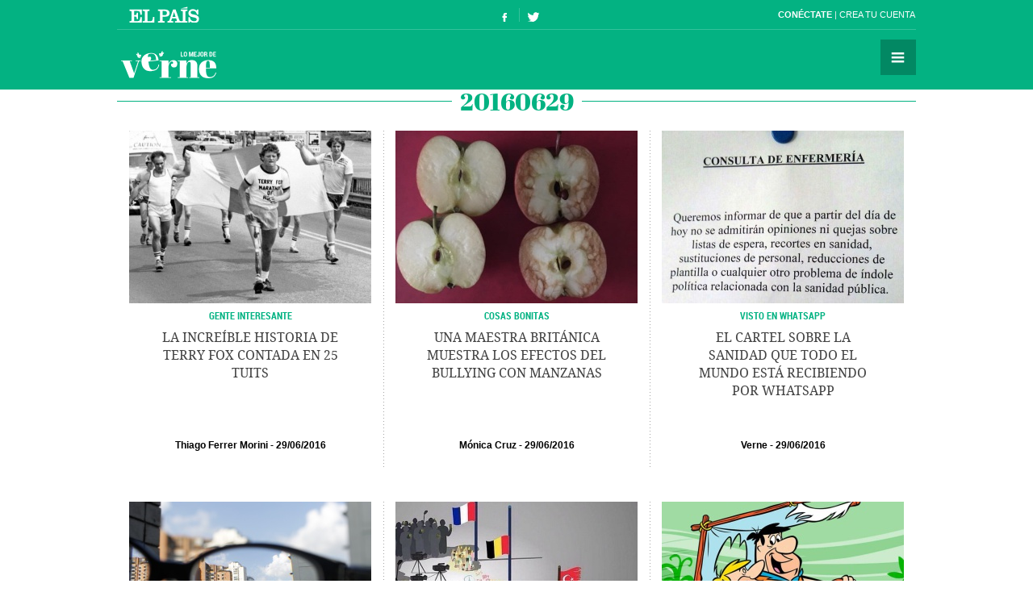

--- FILE ---
content_type: text/html; charset=UTF-8
request_url: https://verne.elpais.com/tag/fecha/20160629/
body_size: 6579
content:
<!DOCTYPE html>
<html lang="es">
<head>
<meta http-equiv="Content-Type" content="text/html; charset=UTF-8" />
<meta name="viewport" content="width=device-width,initial-scale=1, user-scalable=no" />
<title>Noticias del día 29 de junio de 2016 en Verne EL PAÍS</title>
<meta name="lang" content="es" />
<meta name="author" content="Ediciones EL PAÍS" />
<meta name="publisher" content="Ediciones EL PAÍS" />
<meta name="DC.creator" content="Ediciones EL PAÍS" />
<meta name="DC.publisher" content="Ediciones EL PAÍS" />
<meta name="DC.language" scheme="RFC1766" content="es" />
<meta property="og:type" content="article" />
<meta property="og:site_name" content="Verne" />
<meta property="fb:admins" content="851024123" />
<meta property="fb:app_id" content="94039431626" />
<meta property="twitter:site" content="@verne" />
<meta property="article:publisher" content="https://www.facebook.com/verne.elpais" />
<meta property="article:section" content="temas" />
<link rel="publisher" href="https://plus.google.com/+elpais/posts"/>
<meta property="og:image" content="https://ep01.epimg.net/verne/iconos/v1.x/v1.0/logos/promo_og_verne.png"/>
<meta property="og:image:width" content="200"/>
<meta property="og:image:height" content="200"/>
<meta property="twitter:card" content="summary"/>
<meta name="DC.title" lang="es" content="Noticias del día 29 de junio de 2016 en Verne EL PAÍS" />
<meta property="og:title" content="Noticias del día 29 de junio de 2016 en Verne EL PAÍS"/>
<link rel="canonical" href="https://verne.elpais.com/tag/fecha/20160629/" />
<link rel="alternate" title="RSS del día 29 de junio de 2016" href="https://verne.elpais.com/tag/fecha/rss/20160629" type="application/rss+xml" />
<link rel="icon" href="//ep01.epimg.net/favicon.ico" type="image/png" />
<meta name="apple-mobile-web-app-capable" content="yes" />
<meta name="apple-mobile-web-app-status-bar-style" content="transparent" />
<meta name="mobile-web-app-capable" content="yes" />
<link rel="apple-touch-icon-precomposed" href="//ep01.epimg.net/verne/iconos/v1.x/v1.0/logos/ico_app.png" />
<link rel="shortcut icon" sizes="196x196"  href="//ep01.epimg.net/verne/iconos/v1.x/v1.0/logos/ico_app.png" />
<link rel="icon" href="//ep01.epimg.net/verne/iconos/v1.x/v1.0/logos/favicon.ico" type="image/png" />
<link href="//ep01.epimg.net/verne/estilos/v1.x/v1.0/comunes.css"  rel="stylesheet" />
<script language="Javascript" type="text/javascript" src="//ep01.epimg.net/verne/js/v1.x/v1.0/funciones.js"></script>
<link rel="stylesheet" href="//ep01.epimg.net/verne/estilos/v1.x/v1.0/portadilla.css" media="screen"/>
</head>
<body id="salida_portadilla" class="portadilla" itemscope itemtype="https://schema.org/WebPage"><div id="pxlhddncntrl" style="display:none"><script src="//ep00.epimg.net/js/prisa/user.min.js?i=1"></script><script src="//ep00.epimg.net/verne/js/v1.x/v1.0/user.min.js?v=1"></script><script src="//ep00.epimg.net/js/comun/avisopcdidomi2.js"></script><script src="//ep00.epimg.net/js/gdt/0681c221600c/a81a11db86dc/launch-f2b3c876fe9c.min.js"></script><script src="//ep00.epimg.net/verne/js/comun/comun.min.js"></script><script src="//ep00.epimg.net/verne/js/comun/suggest.js"></script><script src="https://arcsubscriptions.elpais.com/shareSession.js"></script></div><script src="//ep00.epimg.net/js/comun/ll/lazyload.min.js"></script>
<script type="text/javascript" src="https://ak-ads-ns.prisasd.com/slot/elpais/slot.js"></script>
<div id="AdsCode" style="display:none">
<script type="text/javascript">	

		var address = document.location.href;
		var tag = "noencontrado";

		var seccion = "tag";

		var regExpTagCombinado = /http.?:\/\/([^\/]*)\/[^\/]*\/c\/(\w+)/i;
		
		var regExpTag = /http.?:\/\/([^\/]*)\/[^\/]*\/([^\/]*)\/?([a-z]?)\/?/i;
		var regExpTag2 = /http.?:\/\/([^\/]*)\/[^\/]*\/(\w)\/(\w+)/i;

		var result_re = regExpTagCombinado.exec(address);
		var result_re2;		
		
		if (result_re)
		{
			tag = "c_" + result_re[2];
		}
		else
		{
			result_re = regExpTag.exec(address); 

			if (result_re )
			{
				if (result_re[3] != "")
					tag = result_re[2] + "_" + result_re[3]; //3 es un sufijo para diferenciar tags de igual nombre normalizado
				else
					tag = result_re[2] + "_a";
			}
			else 
			{
				tag = "no_definido";
			}
		}

	
		var regNoPortadilla = /\/\d+\/?$/;

		if (typeof(PBS) != "undefined") 
		{
			var gtpdivid= 'elpais_gpt';
			var gtpadunit="";
			huecosPBS = {};			
			var listadoKW = [];
			
			if (typeof(DFP_tags) != "undefined")
				listadoKW = DFP_tags;
			
			if (!regNoPortadilla.exec(address))
				listadoKW.push("portadillatema");
			
			listadoKW.push(tag);

		    var la_kw_edicion_y_pais = ['p_','g_'];
		    listadoKW = listadoKW.concat(la_kw_edicion_y_pais);

						
			var pbs_dimensiones = EPETBrowserDims();

			if (pbs_dimensiones.ancho >= 600)
			{
				gtpadunit= 'elpais_verne_web/' + seccion;
				huecosPBS = {
					"inter":true,
					"skin":true,
					"ldb1":[[728, 90],[980, 90]],
					"ldb2":[[728, 90],[980, 90]],
					"mpu1":[300, 250],
					"mpu2":[300, 250],
					"mpu3":[300, 250]
				};			
			}
			else
			{
				gtpadunit= 'elpais_verne_mob/' + seccion;
				huecosPBS = {
					"mldb1":[320, 50],
					"mpu1":[300, 250]
				};				
			}
			
			PBS.setAds({
				asy:false,
				adunit:gtpadunit,
				divid:gtpdivid,
				key:{ pbskey:listadoKW },
				ads:huecosPBS
			});			
			
		}
		else
			var PBS = {display:function(){}};		
	</script>  
</div>
<div class="envoltorio_publi estirar">
<div id='elpais_gpt-INTER'>
<script type='text/javascript'>
			if (gtpadunit.indexOf('_mob') == -1)
				PBS.display('INTER');
		</script>
</div>
<div id='elpais_gpt-SKIN'>
<script type='text/javascript'>
			PBS.display('SKIN');
		</script>
</div>	
</div>
<div class="contenedor estirar">
<div class="envoltorio_publi estirar">
<script type='text/javascript'>
	if (gtpadunit.indexOf('_mob') == -1)
		document.write("<div id='elpais_gpt-LDB1' class='publi_luto_vertical'><script type='text/javascript'>PBS.display('LDB1');<\/script></div>");
	else
		document.write("<div id='elpais_gpt-MLDB1' class='publi_luto_vertical'><script type='text/javascript'>PBS.display('MLDB1');<\/script></div>");
</script>
</div>
<div class="contenedor_principal">
<header id="cabecera" class="cabecera cabecera_fija" itemscope="" itemtype="https://schema.org/WPHeader">
<div class="interior estirar">
<div class="contenedor_barra_superior">
<div class="barra_superior estirar">
<div class="contenedor_izquierda">
<a href="//elpais.com" class="el_pais">El País</a>
</div>
<div class="contenedor_derecha">
<div class="usuario">
<div class="fuera estirar" id="boton_usuario">
<a href="https://elpais.com/subscriptions/#/sign-in?prod=VERNE&o=CABEP&backURL=https%3A%2F%2Fverne.elpais.com%2Ftag%2Fportadilla_fecha.html%3Ftag%3D20160629" id="botonIniciarSesion" class="boton iniciar_sesion" title="Con&eacute;ctate">Con&eacute;ctate</a>
<a href="https://elpais.com/subscriptions/#/register?prod=VERNE&o=CABEP&backURL=https%3A%2F%2Fverne.elpais.com%2Ftag%2Fportadilla_fecha.html%3Ftag%3D20160629" class="boton registro">Crea tu cuenta </a>
</div>
</div>
</div>
</div>
</div>
<span class="logo" itemscope itemtype="https://data-vocabulary.org/Breadcrumb"><a itemprop="url title" href="//verne.elpais.com">Verne</a></span>
<ul class="siguenos_en estirar">
<li class="facebook"><a href="https://www.facebook.com/verne.elpais">Síguenos en Facebook</a></li>
<li class="twitter"><a href="https://twitter.com/verne">Síguenos en Twitter</a></li>
</ul>
<div class="contenedor_menu">
<div class="menu" id="menu">
<button id="desplegar_menu" class="boton desplegar_menu">Secciones</button>
<div class="navegacion estirar" itemscope="" itemtype="https://schema.org/SiteNavigationElement">
<ul class="ediciones">
<li class=""> <a href="/s/set_verne_espana.html">Edición España</a></li>
<li class=""> <a href="/s/set_verne_mexico.html">Edición México</a></li>
</ul>
<div class="contenedor_listado_temas estirar">
<p><span>Explora nuestras historias</span> por temas</p>
<ul class="listado_temas estirar">
<li itemprop="name"><a href="//verne.elpais.com/agr/lo_mejor_de_verne/a/" itemprop="url">Lo mejor de Verne</a></li>
<li itemprop="name"><a href="//verne.elpais.com/agr/mil_voces/a/" itemprop="url">Mil Voces</a></li>
<li itemprop="name"><a href="//verne.elpais.com/agr/en_primera_persona/a/" itemprop="url">En 1º persona</a></li>
<li itemprop="name"><a href="//verne.elpais.com/tag/bulos_internet/a/" itemprop="url">Bulos</a></li>
<li itemprop="name"><a href="//verne.elpais.com/agr/tu_cerebro_y_tu/a/" itemprop="url">Tu cerebro y tú</a></li>
<li itemprop="name"><a href="//verne.elpais.com/agr/la_historia_detras_de/a/" itemprop="url">La historia detrás de...</a></li>
<li itemprop="name"><a href="//verne.elpais.com/tag/viral_internet/a/" itemprop="url">Virales</a></li>
<li itemprop="name"><a href="//verne.elpais.com/agr/en_linea/a/" itemprop="url">En línea</a></li>
<li itemprop="name"><a href="//verne.elpais.com/tag/humor/a/" itemprop="url">Humor</a></li>
<li itemprop="name"><a href="//verne.elpais.com/tag/video/a/" itemprop="url">Vídeos</a></li>
<li itemprop="name"><a href="//verne.elpais.com/agr/filosofia_inutil/a/" itemprop="url">Filosofía inútil</a></li>
<li itemprop="name"><a href="//verne.elpais.com/agr/la_carta_de_verne/a/" itemprop="url">La carta de Verne</a></li>
</ul>
</div>
<div id="capaBuscarTemas" class="capa_buscar_temas">
<div class="eleccion_temas estirar">
<form>
<input id="busqueda" type="search" class="temas" placeholder="Buscar cosas">
<div class="desplegable_temas" style="visibility: hidden; z-index: 10500; position: absolute;">
<ul>
<li class="reposo autor">Al<strong>asd</strong>air Fotheringham</li>
<li class="reposo">Al<strong>asd</strong>air Fraser</li>
<li class="reposo">Cecilia G<strong>asd</strong>ia</li>
<li class="reposo">Guardia Revolucionaria</li>
<li class="reposo">Jaume M<strong>asd</strong>eu</li>
<li class="reposo autor">Jordi Plan<strong>asd</strong>emunt</li>
<li class="encima">Jordi Plan<strong>asd</strong>emunt</li>
<li class="reposo">José Banús M<strong>asd</strong>eu</li>
<li class="reposo">Lawrence K<strong>asd</strong>an</li>
<li class="reposo">N<strong>ASD</strong>AQ</li>
<li class="reposo">R<strong>ASD</strong></li>
</ul>
</div>
<p class="ejemplo">Ejemplo: <em>Podemos, Twitter</em></p>
</form>
<script>new EPETSuggestTag(document.getElementById('busqueda'));</script>
</div>
</div>
<!--== .capa_buscar_temas ==-->
<div class="usuario">
<div class="fuera estirar" id="boton_usuario">
<a href="https://elpais.com/subscriptions/#/sign-in?prod=VERNE&o=CABEP&backURL=https%3A%2F%2Fverne.elpais.com%2Ftag%2Fportadilla_fecha.html%3Ftag%3D20160629" id="botonIniciarSesion" class="boton iniciar_sesion" title="Con&eacute;ctate">Con&eacute;ctate</a>
<a href="https://elpais.com/subscriptions/#/register?prod=VERNE&o=CABEP&backURL=https%3A%2F%2Fverne.elpais.com%2Ftag%2Fportadilla_fecha.html%3Ftag%3D20160629" class="boton registro">Crea tu cuenta </a>
</div>
</div>
<div class="barra_enlaces"><a href="//verne.elpais.com/estaticos/quienes-somos/">Quiénes somos</a> 
<a href="https://plus.elpais.com/newsletters/lnp/1/318/?prm=home_landingnwl_verne">Newsletter</a>
</div>
</div>
<!--== .navegacion ==-->
</div>
</div>
</div>
</header>
<div class="contenido estirar">
<main id="principal" class="principal">
<header class="contenedor_encabezado">
<h1 class="encabezado" itemscope itemtype="https://data-vocabulary.org/Breadcrumb">
<meta content="/tag/fecha/20160629/" itemprop="url">
<span class="sin_enlace">20160629</span>
</h1>
</header>
<section class="bloque estirar">
<div class="envoltorio estirar">
<article id="verne-articulo-1467226651_250906" class="articulo" itemtype="https://schema.org/Article" itemscope="itemscope">
<div class="interior estirar">
<figure itemprop="image" itemscope="" itemtype="https://schema.org/ImageObject" class="foto">
<a href="//verne.elpais.com/verne/2016/06/29/articulo/1467226651_250906.html"><img width="300" height="214" alt="Foto de la noticia" onload="lzld(this)" src="//ep00.epimg.net/t.gif" data-src="//ep01.epimg.net/verne/imagenes/2016/06/29/articulo/1467226651_250906_1467229390_miniatura_normal.jpg" ></a>
<meta itemprop="url" content="/verne/imagenes/2016/06/29/articulo/1467226651_250906_1467229390_miniatura_normal.jpg" />
<meta itemprop="width"  content="300">
<meta itemprop="height" content="214">
</figure>
<div class="antetitulo">
<a href="//verne.elpais.com/agr/gente_interesante/a" class="enlace">GENTE INTERESANTE</a>
</div>
<h2 itemprop="name headline" class="titulo"><a itemprop="url" href="//verne.elpais.com/verne/2016/06/29/articulo/1467226651_250906.html">La increíble historia de Terry Fox contada en 25 tuits</a></h2>
<div class="barra_meta">
<meta content="29/06/201621:46" itemprop="datePublished" />
<a itemprop="autor" class="autor" title="Ver todas sus noticias" href="/autor/thiago_ferrer_morini/a/">Thiago Ferrer Morini</a>
<time datetime="2016-06-29T21:46:42" class="actualizado">
<meta content="2016-06-29T21:46:42" itemprop="datePublished" />
<meta content="2016-06-29T21:46:42" itemprop="dateModified" />
<a href="/tag/fecha/20160629/" title="Ver todas las noticias de esta fecha">29/06/2016</a>
</time>
</div>
</div> 
</article> 
<article id="verne-mexico-1467223359_970950" class="articulo" itemtype="https://schema.org/Article" itemscope="itemscope">
<div class="interior estirar">
<figure itemprop="image" itemscope="" itemtype="https://schema.org/ImageObject" class="foto">
<a href="//verne.elpais.com/verne/2016/06/29/mexico/1467223359_970950.html"><img width="300" height="214" alt="Foto de la noticia" onload="lzld(this)" src="//ep00.epimg.net/t.gif" data-src="//ep01.epimg.net/verne/imagenes/2016/06/29/mexico/1467223359_970950_1467224803_miniatura_normal.jpg" ></a>
<meta itemprop="url" content="/verne/imagenes/2016/06/29/mexico/1467223359_970950_1467224803_miniatura_normal.jpg" />
<meta itemprop="width"  content="300">
<meta itemprop="height" content="214">
</figure>
<div class="antetitulo">
<a href="//verne.elpais.com/agr/cosas_bonitas/a/" class="enlace">Cosas bonitas</a>
</div>
<h2 itemprop="name headline" class="titulo"><a itemprop="url" href="//verne.elpais.com/verne/2016/06/29/mexico/1467223359_970950.html">Una maestra británica muestra los efectos del bullying con manzanas</a></h2>
<div class="barra_meta">
<meta content="29/06/201620:53" itemprop="datePublished" />
<a itemprop="autor" class="autor" title="Ver todas sus noticias" href="/autor/monica_cruz_rosas/a/">Mónica Cruz</a>
<time datetime="2016-06-29T20:53:59" class="actualizado">
<meta content="2016-06-29T20:53:59" itemprop="datePublished" />
<meta content="2016-06-29T20:53:59" itemprop="dateModified" />
<a href="/tag/fecha/20160629/" title="Ver todas las noticias de esta fecha">29/06/2016</a>
</time>
</div>
</div> 
</article> 
<article id="verne-articulo-1467204823_159886" class="articulo" itemtype="https://schema.org/Article" itemscope="itemscope">
<div class="interior estirar">
<figure itemprop="image" itemscope="" itemtype="https://schema.org/ImageObject" class="foto">
<a href="//verne.elpais.com/verne/2016/06/29/articulo/1467204823_159886.html"><img width="300" height="214" alt="Foto de la noticia" onload="lzld(this)" src="//ep00.epimg.net/t.gif" data-src="//ep01.epimg.net/verne/imagenes/2016/06/29/articulo/1467204823_159886_1467205650_miniatura_normal.jpg" ></a>
<meta itemprop="url" content="/verne/imagenes/2016/06/29/articulo/1467204823_159886_1467205650_miniatura_normal.jpg" />
<meta itemprop="width"  content="300">
<meta itemprop="height" content="214">
</figure>
<div class="antetitulo">
<a href="//verne.elpais.com/agr/visto_en_whatsapp/a" class="enlace">VISTO EN WHATSAPP</a>
</div>
<h2 itemprop="name headline" class="titulo"><a itemprop="url" href="//verne.elpais.com/verne/2016/06/29/articulo/1467204823_159886.html">El cartel sobre la sanidad que todo el mundo está recibiendo por WhatsApp</a></h2>
<div class="barra_meta">
<meta content="29/06/201617:58" itemprop="datePublished" />
<a itemprop="autor" class="autor" title="Ver todas sus noticias" href="/autor/verne/a/">Verne</a>
<time datetime="2016-06-29T17:58:03" class="actualizado">
<meta content="2016-06-29T17:58:03" itemprop="datePublished" />
<meta content="2016-06-29T17:58:03" itemprop="dateModified" />
<a href="/tag/fecha/20160629/" title="Ver todas las noticias de esta fecha">29/06/2016</a>
</time>
</div>
</div> 
</article> 
<article id="verne-mexico-1467147125_772908" class="articulo" itemtype="https://schema.org/Article" itemscope="itemscope">
<div class="interior estirar">
<figure itemprop="image" itemscope="" itemtype="https://schema.org/ImageObject" class="foto">
<a href="//verne.elpais.com/verne/2016/06/28/mexico/1467147125_772908.html"><img width="300" height="214" alt="Foto de la noticia" onload="lzld(this)" src="//ep00.epimg.net/t.gif" data-src="//ep01.epimg.net/verne/imagenes/2016/06/28/mexico/1467147125_772908_1467148585_miniatura_normal.jpg" ></a>
<meta itemprop="url" content="/verne/imagenes/2016/06/28/mexico/1467147125_772908_1467148585_miniatura_normal.jpg" />
<meta itemprop="width"  content="300">
<meta itemprop="height" content="214">
</figure>
<div class="antetitulo">
<a href="//verne.elpais.com/agr/cosas_bonitas/a" class="enlace">Cosas bonitas</a>
</div>
<h2 itemprop="name headline" class="titulo"><a itemprop="url" href="//verne.elpais.com/verne/2016/06/28/mexico/1467147125_772908.html">¿Cómo ven los miopes? Esta brasileña te lo explica con imágenes</a></h2>
<div class="barra_meta">
<meta content="29/06/201615:30" itemprop="datePublished" />
<a itemprop="autor" class="autor" title="Ver todas sus noticias" href="/autor/abril_mulato_salinas/a/">Abril Mulato</a>
<time datetime="2016-06-29T15:30:45" class="actualizado">
<meta content="2016-06-29T15:30:45" itemprop="datePublished" />
<meta content="2016-06-29T15:30:45" itemprop="dateModified" />
<a href="/tag/fecha/20160629/" title="Ver todas las noticias de esta fecha">29/06/2016</a>
</time>
</div>
</div> 
</article> 
<article id="verne-articulo-1467192783_702564" class="articulo" itemtype="https://schema.org/Article" itemscope="itemscope">
<div class="interior estirar">
<figure itemprop="image" itemscope="" itemtype="https://schema.org/ImageObject" class="foto">
<a href="//verne.elpais.com/verne/2016/06/29/articulo/1467192783_702564.html"><img width="300" height="214" alt="Foto de la noticia" onload="lzld(this)" src="//ep00.epimg.net/t.gif" data-src="//ep01.epimg.net/verne/imagenes/2016/06/29/articulo/1467192783_702564_1467200346_miniatura_normal.jpg" ></a>
<meta itemprop="url" content="/verne/imagenes/2016/06/29/articulo/1467192783_702564_1467200346_miniatura_normal.jpg" />
<meta itemprop="width"  content="300">
<meta itemprop="height" content="214">
</figure>
<div class="antetitulo">
<a href="//elpais.com/tag/atentado_estambul_28_j/a/" class="enlace">ATENTADO EN ESTAMBUL</a>
</div>
<h2 itemprop="name headline" class="titulo"><a itemprop="url" href="//verne.elpais.com/verne/2016/06/29/articulo/1467192783_702564.html">Las ilustraciones en homenaje a Estambul que nos recuerdan la jerarquía de la muerte</a></h2>
<div class="barra_meta">
<meta content="29/06/201615:19" itemprop="datePublished" />
<a itemprop="autor" class="autor" title="Ver todas sus noticias" href="/autor/hector_llanos_martinez/a/">Héctor Llanos Martínez</a>
<time datetime="2016-06-29T15:19:05" class="actualizado">
<meta content="2016-06-29T15:19:05" itemprop="datePublished" />
<meta content="2016-06-29T15:19:05" itemprop="dateModified" />
<a href="/tag/fecha/20160629/" title="Ver todas las noticias de esta fecha">29/06/2016</a>
</time>
</div>
</div> 
</article> 
<div class="envoltorio_publi estirar">
<div id='elpais_gpt-MPU1' class='publi_luto_horizontal'>
<script type='text/javascript'>
			PBS.display('MPU1');
		</script>
</div>
</div>
<article id="verne-articulo-1467195079_866311" class="articulo" itemtype="https://schema.org/Article" itemscope="itemscope">
<div class="interior estirar">
<figure itemprop="image" itemscope="" itemtype="https://schema.org/ImageObject" class="foto">
<a href="//verne.elpais.com/verne/2016/06/29/articulo/1467195079_866311.html"><img width="300" height="214" alt="Foto de la noticia" onload="lzld(this)" src="//ep00.epimg.net/t.gif" data-src="//ep01.epimg.net/verne/imagenes/2016/06/29/articulo/1467195079_866311_1467197941_miniatura_normal.jpg" ></a>
<meta itemprop="url" content="/verne/imagenes/2016/06/29/articulo/1467195079_866311_1467197941_miniatura_normal.jpg" />
<meta itemprop="width"  content="300">
<meta itemprop="height" content="214">
</figure>
<div class="antetitulo">
<a href="//verne.elpais.com/agr/al_contado/a" class="enlace">AL CONTADO</a>
</div>
<h2 itemprop="name headline" class="titulo"><a itemprop="url" href="//verne.elpais.com/verne/2016/06/29/articulo/1467195079_866311.html">Pedros y Pablos: ¿Cuántos hay de cada uno?</a></h2>
<div class="barra_meta">
<meta content="29/06/201613:10" itemprop="datePublished" />
<a itemprop="autor" class="autor" title="Ver todas sus noticias" href="/autor/gloria_rodriguez_pina/a/">Gloria Rodríguez-Pina</a>
<time datetime="2016-06-29T13:10:01" class="actualizado">
<meta content="2016-06-29T13:10:01" itemprop="datePublished" />
<meta content="2016-06-29T13:10:01" itemprop="dateModified" />
<a href="/tag/fecha/20160629/" title="Ver todas las noticias de esta fecha">29/06/2016</a>
</time>
</div>
</div> 
</article> 
<article id="verne-articulo-1467193071_441204" class="articulo" itemtype="https://schema.org/Article" itemscope="itemscope">
<div class="interior estirar">
<figure itemprop="image" itemscope="" itemtype="https://schema.org/ImageObject" class="foto">
<a href="//verne.elpais.com/verne/2016/06/29/articulo/1467193071_441204.html"><img width="300" height="214" alt="Foto de la noticia" onload="lzld(this)" src="//ep00.epimg.net/t.gif" data-src="//ep01.epimg.net/verne/imagenes/2016/06/29/articulo/1467193071_441204_1467197628_miniatura_normal.jpg" ></a>
<meta itemprop="url" content="/verne/imagenes/2016/06/29/articulo/1467193071_441204_1467197628_miniatura_normal.jpg" />
<meta itemprop="width"  content="300">
<meta itemprop="height" content="214">
</figure>
<div class="antetitulo">
<a href="//verne.elpais.com/agr/esto_no_es_serio/a/" class="enlace">ESTO NO ES SERIO</a>
</div>
<h2 itemprop="name headline" class="titulo"><a itemprop="url" href="//verne.elpais.com/verne/2016/06/29/articulo/1467193071_441204.html">¿Eres más de peras o de manzanas? Juega al Tinder del Orgullo Gay</a></h2>
<div class="barra_meta">
<meta content="29/06/201612:56" itemprop="datePublished" />
<a itemprop="autor" class="autor" title="Ver todas sus noticias" href="/autor/verne/a/">Verne</a>
<time datetime="2016-06-29T12:56:45" class="actualizado">
<meta content="2016-06-29T12:56:45" itemprop="datePublished" />
<meta content="2016-06-29T12:56:45" itemprop="dateModified" />
<a href="/tag/fecha/20160629/" title="Ver todas las noticias de esta fecha">29/06/2016</a>
</time>
</div>
</div> 
</article> 
<article id="verne-articulo-1467181771_837458" class="articulo" itemtype="https://schema.org/Article" itemscope="itemscope">
<div class="interior estirar">
<figure itemprop="image" itemscope="" itemtype="https://schema.org/ImageObject" class="foto">
<a href="//verne.elpais.com/verne/2016/06/29/articulo/1467181771_837458.html"><img width="300" height="214" alt="Foto de la noticia" onload="lzld(this)" src="//ep00.epimg.net/t.gif" data-src="//ep01.epimg.net/verne/imagenes/2016/06/29/articulo/1467181771_837458_1467186171_miniatura_normal.jpg" ></a>
<meta itemprop="url" content="/verne/imagenes/2016/06/29/articulo/1467181771_837458_1467186171_miniatura_normal.jpg" />
<meta itemprop="width"  content="300">
<meta itemprop="height" content="214">
</figure>
<div class="antetitulo">
<a href="//verne.elpais.com/tag/solidaridad/a" class="enlace">Solidaridad</a>
</div>
<h2 itemprop="name headline" class="titulo"><a itemprop="url" href="//verne.elpais.com/verne/2016/06/29/articulo/1467181771_837458.html">¿Ayudarías a una niña perdida en la calle solo en función de su aspecto?</a></h2>
<div class="barra_meta">
<meta content="29/06/201609:36" itemprop="datePublished" />
<a itemprop="autor" class="autor" title="Ver todas sus noticias" href="/autor/verne/a/">Verne</a>
<time datetime="2016-06-29T09:36:16" class="actualizado">
<meta content="2016-06-29T09:36:16" itemprop="datePublished" />
<meta content="2016-06-29T09:36:16" itemprop="dateModified" />
<a href="/tag/fecha/20160629/" title="Ver todas las noticias de esta fecha">29/06/2016</a>
</time>
</div>
</div> 
</article> 
<article id="verne-articulo-1467128806_182740" class="articulo" itemtype="https://schema.org/Article" itemscope="itemscope">
<div class="interior estirar">
<figure itemprop="image" itemscope="" itemtype="https://schema.org/ImageObject" class="foto">
<a href="//verne.elpais.com/verne/2016/06/28/articulo/1467128806_182740.html"><img width="300" height="214" alt="Foto de la noticia" onload="lzld(this)" src="//ep00.epimg.net/t.gif" data-src="//ep01.epimg.net/verne/imagenes/2016/06/28/articulo/1467128806_182740_1467140570_miniatura_normal.jpg" ></a>
<meta itemprop="url" content="/verne/imagenes/2016/06/28/articulo/1467128806_182740_1467140570_miniatura_normal.jpg" />
<meta itemprop="width"  content="300">
<meta itemprop="height" content="214">
</figure>
<div class="antetitulo">
<a href="//verne.elpais.com/agr/la_historia_detras_de/" class="enlace">La historia detrás de...</a>
</div>
<h2 itemprop="name headline" class="titulo"><a itemprop="url" href="//verne.elpais.com/verne/2016/06/28/articulo/1467128806_182740.html">La historia tras la foto del manifestante increpado en Génova</a></h2>
<div class="barra_meta">
<meta content="29/06/201608:17" itemprop="datePublished" />
<a itemprop="autor" class="autor" title="Ver todas sus noticias" href="/autor/pablo_canto_martinez/a/">Pablo Cantó</a>
<time datetime="2016-06-29T08:17:14" class="actualizado">
<meta content="2016-06-29T08:17:14" itemprop="datePublished" />
<meta content="2016-06-29T08:17:14" itemprop="dateModified" />
<a href="/tag/fecha/20160629/" title="Ver todas las noticias de esta fecha">29/06/2016</a>
</time>
</div>
</div> 
</article> 
<article id="verne-articulo-1467130394_718289" class="articulo" itemtype="https://schema.org/Article" itemscope="itemscope">
<div class="interior estirar">
<figure itemprop="image" itemscope="" itemtype="https://schema.org/ImageObject" class="foto">
<a href="//verne.elpais.com/verne/2016/06/28/articulo/1467130394_718289.html"><img width="300" height="214" alt="Foto de la noticia" onload="lzld(this)" src="//ep00.epimg.net/t.gif" data-src="//ep01.epimg.net/verne/imagenes/2016/06/28/articulo/1467130394_718289_1467130585_miniatura_normal.jpg" ></a>
<meta itemprop="url" content="/verne/imagenes/2016/06/28/articulo/1467130394_718289_1467130585_miniatura_normal.jpg" />
<meta itemprop="width"  content="300">
<meta itemprop="height" content="214">
</figure>
<div class="antetitulo">
<a href="//verne.elpais.com/tag/igualdad_oportunidades/a" class="enlace">IGUALDAD</a>
</div>
<h2 itemprop="name headline" class="titulo"><a itemprop="url" href="//verne.elpais.com/verne/2016/06/28/articulo/1467130394_718289.html">El único club de fútbol de Madrid donde los jugadores sí salen del armario</a></h2>
<div class="barra_meta">
<meta content="29/06/201608:12" itemprop="datePublished" />
<a itemprop="autor" class="autor" title="Ver todas sus noticias" href="/autor/gloria_rodriguez_pina/a/">Gloria Rodríguez-Pina</a>
<time datetime="2016-06-29T08:12:26" class="actualizado">
<meta content="2016-06-29T08:12:26" itemprop="datePublished" />
<meta content="2016-06-29T08:12:26" itemprop="dateModified" />
<a href="/tag/fecha/20160629/" title="Ver todas las noticias de esta fecha">29/06/2016</a>
</time>
</div>
</div> </article> 
<div class="envoltorio_publi estirar">
<div id='elpais_gpt-MPU2' class='publi_luto_horizontal'>
<script type='text/javascript'>
			PBS.display('MPU2');
		</script>
</div>
</div>
<article id="verne-mexico-1467154624_827164" class="articulo" itemtype="https://schema.org/Article" itemscope="itemscope">
<div class="interior estirar">
<figure itemprop="image" itemscope="" itemtype="https://schema.org/ImageObject" class="foto">
<a href="//verne.elpais.com/verne/2016/06/29/mexico/1467154624_827164.html"><img width="300" height="214" alt="Foto de la noticia" onload="lzld(this)" src="//ep00.epimg.net/t.gif" data-src="//ep01.epimg.net/verne/imagenes/2016/06/29/mexico/1467154624_827164_1467154882_miniatura_normal.jpg" ></a>
<meta itemprop="url" content="/verne/imagenes/2016/06/29/mexico/1467154624_827164_1467154882_miniatura_normal.jpg" />
<meta itemprop="width"  content="300">
<meta itemprop="height" content="214">
</figure>
<div class="antetitulo">
<a href="//verne.elpais.com/agr/visto_en_facebook/a" class="enlace">Visto en Facebook</a>
</div>
<h2 itemprop="name headline" class="titulo"><a itemprop="url" href="//verne.elpais.com/verne/2016/06/29/mexico/1467154624_827164.html">Diego Luna y otros 12 artistas mexicanos piden reemplazar la violencia por el diálogo</a></h2>
<div class="barra_meta">
<meta content="29/06/201601:17" itemprop="datePublished" />
<a itemprop="autor" class="autor" title="Ver todas sus noticias" href="/autor/abril_mulato_salinas/a/">Abril Mulato</a>
<time datetime="2016-06-29T01:17:32" class="actualizado">
<meta content="2016-06-29T01:17:32" itemprop="datePublished" />
<meta content="2016-06-29T01:17:32" itemprop="dateModified" />
<a href="/tag/fecha/20160629/" title="Ver todas las noticias de esta fecha">29/06/2016</a>
</time>
</div>
</div> 
</article> 
</div> 
</section>
</main>
</div>
<div class="envoltorio_publi estirar">
<div id='elpais_gpt-LDB2' class='publi_luto_vertical'>
<script type='text/javascript'>
                        PBS.display('LDB2');
                </script>
</div>
</div>
<footer itemtype="https://schema.org/WPFooter" itemscope="" class="pie_corporativo">
<p class="un_producto" itemscope="copyrightHolder" itemtype="https://schema.org/Organization">UNA WEB DE <a itemprop="name" href="//elpais.com" class="el_pais">EL PAÍS</a></p>
<div class="barra_corporativos">
&copy; EDICIONES EL PAÍS S.L.  
<a href="//elpais.com/estaticos/publicidad/">Publicidad</a> 
<a href="//elpais.com/estaticos/aviso-legal/">Aviso legal</a> 
<a rel="nofollow" href="//elpais.com/estaticos/politica-privacidad/">Política de privacidad</a> 
<a href="https://www.prisa.com/es/info/politica-de-cookies-publi">Política cookies</a> 
<a rel="nofollow" href="#" onclick="Didomi.preferences.show();return false;">Configuración de cookies</a> 
<a href="/rss/verne/portada.xml">RSS</a> 
<a href="http://www.prisa.com">PRISA</a> 
</div>
</footer>
<script type="text/javascript">
    if(typeof(archivoCargado)!="undefined"){
        _inicializar();
    };
</script>
</div>
</div>
</body>
</html>


--- FILE ---
content_type: application/x-javascript;charset=utf-8
request_url: https://smetrics.elpais.com/id?d_visid_ver=5.5.0&d_fieldgroup=A&mcorgid=2387401053DB208C0A490D4C%40AdobeOrg&mid=65901627400276377049181504201303095155&ts=1768665610959
body_size: -38
content:
{"mid":"65901627400276377049181504201303095155"}

--- FILE ---
content_type: application/x-javascript
request_url: https://ep01.epimg.net/verne/js/v1.x/v1.0/funciones.js
body_size: 5644
content:
// Manejo de eventos
// Manejo de eventos
// Manejo de eventos

// contador para crear id's únicos
addEvent.guid = 1;

// Añadir un evento a un Objeto dado
function addEvent(element, type, handler) {
  // asignamos a cada manejador de evento un id único
  if (!handler.$$guid) handler.$$guid = addEvent.guid++;

  // inicializar el hash de tipos de eventos para cada elemento
  if (!element.events) element.events = {};

  // recoger el hash de eventos para cada elemento
  var handlers = element.events[type];
  if (!handlers) {
    handlers = element.events[type] = {};
    // almacenar si hay los manejadores existentes
    if (element["on" + type]) {
      handlers[0] = element["on" + type];
    }
  }
  // almancenar el nuevo manejador
  handlers[handler.$$guid] = handler;

  // asignar un manejador de eventos global para hacer todo el trabajo
  element["on" + type] = handleEvent;
};

function removeEvent(element, type, handler) {
  if (element.events && element.events[type]) {
    delete element.events[type][handler.$$guid];
  }
};

function handleEvent(event) {
  // para la compatibilidad con IE
  event = event || window.event;
  // recuperar el hash de manejadores del evento
  var handlers = this.events[event.type];
  // Ejecutar cada uno de los manejadores
  for (var i in handlers) {
    this.$$handleEvent = handlers[i];
    this.$$handleEvent(event);
  }
};

// Añadir evento a un objeto vía ID
function addEventById(elementId, type, handler) {
    var myElement = document.getElementById(elementId);
    if (myElement) {
        addEvent(myElement, type, handler);
        return 1;
    }else{
        return 0
    }
};

// Manejo de eventos
// Manejo de eventos
// Manejo de eventos

// Una vez cargada la pagina arrancamos todo el JS
//addEvent(window,'load',_inicializar);  // No usar addEvent para el LOAD, en producción da problemas. :(
// añadimos un evento de onload al body, sin afectar a otros que ya existan
//by Luis para comprobar si el Js comentado por que se llama desde include_pie.html 
//if(document.addEventListener) window.addEventListener("load",_inicializar, false);
//else window.attachEvent('onload',_inicializar ); //IE

// Global var
var enPortada;
var cabeceraVerne;
var divPrincipal;
var alturaActivaMiniCabecera;
var classDesplegada;


function botones_sociales(){
    if (rrssData){
        for (var i in rrssData) {
            var item = rrssData[i];

            var twitter = document.getElementById('twitter_num_'+i);
            if (twitter) twitter.innerHTML = item['twitter'];

            var facebook = document.getElementById('fabebook_num_'+i);
            if (facebook) facebook.innerHTML = item['facebook'];
        }
    }
}

function getDataFromProperty(_metaName) {
    var metas = document.getElementsByTagName('meta');
    for (var i=0; i<metas.length; i++) {
        if (metas[i].getAttribute("property") == _metaName) {
            return metas[i].getAttribute("content");
        }
    }
    return "";
}

if ( typeof(c_via) == 'undefined' || c_via == '' ){
    var c_via = getDataFromProperty('twitter:site');
    c_via = c_via.split('@');
    c_via = c_via[1];
}


function compartirTwitter(_title, _url, _via, _idioma) {

    if ( typeof(_idioma) == 'undefined' || _idioma == '' || _idioma == 'es-mx'){
        c_lang = 'es';
    }

    var text = _title;
    var url = _url;

    var call        = 'http://twitter.com/share?url=' + url + '&text=' + text + '&via=' + _via + '&lang='+ _idioma;
    clickedCompartir (call,'tweet');
}

function compartirFacebook(_title, _url) {

    if ( typeof(c_via) == 'undefined' || c_via == '' )
        var c_via = 'verne';

    var text = _title;
    var via = c_via;
    var url = _url;

    var call       = 'http://www.facebook.com/sharer.php?u='+encodeURI(url)+'&t='+encodeURI(text);
    clickedCompartir (call,'Recomendar');
}

/* Open a window centered on the screen with the SN */
function clickedCompartir(_call, _title) {

        var width   = 550;
        var height  = 450;
        var sheight = screen.height;
        var swidth  = screen.width;

        var left = Math.round((swidth/2)-(width/2));

        var top  = (sheight>height)? Math.round((sheight/2)-(height/2)) : 0;

        var win  = window.open(_call, _title, "left="+left+",top="+top+",width="+width+",height="+height+",personalbar=0,toolbar=0,scrollbars=1,resizable=1");
        if (win) {
            win.focus();
        }

		//Marcamos en omniture los botones de redes sociales de portada
		if (document.location.href == "http://verne.elpais.com/" && typeof(launchAjaxOMN) == 'function') {
			var regSharefb = /(.*)u=http:\/\/(.*)&t=(.*)/i;
			var regSharetw = /(.*)url=http:\/\/(.*)&text=(.*)&via/i;
			var resShare = regSharefb.exec(_call) || regSharetw.exec(_call);
			var rs = "";
			var pname = "";
			var url = "";
			if (resShare) {
				if (resShare[1].indexOf('facebook') > -1) {
					rs = 'facebook';
					url = decodeURI(unescape(resShare[3]));
				}
				else if (resShare[1].indexOf('twitter') > -1) {
					rs = 'twitter';
					url = decodeURIComponent(resShare[3]);
				}
				else {
					return true; //no es lo que esperaba
				}

				pname = resShare[2];
				pname = pname.replace(/^.*\.?elpais.com/, "elpaiscom");
				launchAjaxOMN("3|39|69", pname + "|" + unescape(url) + "|" + rs, "event69", ''); //no tengo los tags

			}
		}
        return true;
}

function _inicializar(){

    var botonDesplegarMenu = document.getElementById('desplegar_menu');

    if (botonDesplegarMenu){
        addEvent(botonDesplegarMenu,'click', function(){
            if(this.parentNode.className=='menu') this.parentNode.className='menu estirar menu_desplegado';
            else this.parentNode.className='menu';
        });
    }

    enPortada     = document.getElementById('portada');
    enPortadilla    = document.getElementById('portadilla');
    enNoticia     = (document.getElementById('noticia') || document.getElementById('fotografia'));
    cabeceraVerne = document.getElementById('cabecera');
    divPrincipal  = document.getElementById('principal');

    // Menos en portada, siempre va este class, se usa en eventosScroll
    // Siempre antes del _initPortada, xq se redefine dentro.
    classDesplegada = 'cabecera cabecera_fija';

    if (enPortada){
        _initPortada();
    }else if (enPortadilla){
        _initPortadilla();
    }else if (enNoticia){
        _initNoticia();
    }

    if ( document.body.id != "portada" ) {
        // Para colocar la primera vez la cabecera
        eventosScroll();

        // Añadir al evento scroll
        addEvent(window,'scroll',eventosScroll);
    }


}

function _initNoticia(){
    alturaActivaMiniCabecera = -50;


 //Dinamizar barra compartir.
    var boton_mailto_s = document.getElementById("superior_enviar");
		if (boton_mailto_s){
				if (document.addEventListener){
					boton_mailto_s.addEventListener("click",function(){
						enviarMail();
					},false);
				}else{
					boton_mailto_s.attachEvent("onclick",function(){
						enviarMail();
					});
				}
	}

    if (navigator.userAgent.match(/Android/i) || navigator.userAgent.match(/iPhone/i) || navigator.userAgent.match(/Windows Phone/i)){
        var div_compartir = document.getElementById("compartir_social_superior");
        if (div_compartir){
            var li = document.createElement("li");
            var div_wathsapp = document.createElement("button");
            div_wathsapp.id  = "btn_whatsapp_s";
            div_wathsapp.className = "boton estirar"; 
            div_wathsapp.innerHTML = '<span class="ico">Compartir en WhatsApp</span>';
            li.appendChild(div_wathsapp);
            div_compartir.appendChild(li);
        }
         if (document.addEventListener){
            div_wathsapp.addEventListener("click",function(){
                enviarWhatsapp();
            },false);
        }else{
            div_wathsapp.attachEvent("onclick",function(){
                enviarWhatsapp();
            });
        }
        var div_compartir = document.getElementById("compartir_social_inferior");
        if (div_compartir){
            var li = document.createElement("li");
            var div_wathsapp = document.createElement("button");
            div_wathsapp.id  = "btn_whatsapp_i";
            div_wathsapp.className = "boton estirar"; 
            div_wathsapp.innerHTML = '<span class="ico">Compartir en WhatsApp</span>';
            li.appendChild(div_wathsapp);
            div_compartir.appendChild(li);
        }
        if (document.addEventListener){
            div_wathsapp.addEventListener("click",function(){
                enviarWhatsapp();
            },false);
        }else{
            div_wathsapp.attachEvent("onclick",function(){
                enviarWhatsapp();
            });
        }

    }else{
    	var boton_mailto_i = document.getElementById("inferior_enviar");
        if (boton_mailto_i){
                if (document.addEventListener){
                    boton_mailto_i.addEventListener("click",function(){
                        enviarMail();
                    },false);
                }else{
                    boton_mailto_i.attachEvent("onclick",function(){
                        enviarMail();
                    });
                }
        }
    }


    //Comentarios
    if (document.getElementsByClassName("formulario-social-lista")){
        if (document.addEventListener){
            loadEventListenerRRSSObject.loadEventListenerRRSS();
        }else{
            loadEventListenerRRSSObject.loadEventListenerRRSSI8();
        }
    }


    // Botones capas ocultas
    wrapMostrarOcultarCapa('capa_mas_superior');
    wrapMostrarOcultarCapa('capa_mas_inferior');
    wrapMostrarOcultarCapa('capa_enviar_correo_superior');
    wrapMostrarOcultarCapa('capa_enviar_correo_inferior');
    wrapMostrarOcultarCapa('capa_ventajas');
}


/////////////////EVENTOS CLICK COMENTARIOS ////////////////////////////////////////////////
	// * Objeto de configuracion.
	var _configConnect = {
		//CONFIGURACION REDES
		redes: {
			url_callback: 'https://connect.prisadigital.com/connect/{network}/elpais/',
			url_redirect_crm: 'https://plus.elpais.com/rrss'
		}
	};
	

	//* Objeto para utilidades para el conector
	var utilsRRSS = new function () {
		var me = this;
		
		this.getURLWindow = function(){
			//"3 y 5. utilsRRSS.getURLWindow, función que nos devuelve la url de la ventana en la que estamos. "
			if(document.getElementById('url_window')) // para ie9
				url_window = document.getElementById('url_window').value;
			else if (window.location.href)
				url_window = window.location.href;
			else
				url_window = socialNetworksController.getNameMediaDomain();

	/*		No se que tipo de url llegan con esto
			if (url_window.match(/connect=/)) { 
				url_window = url_window.replace(/(\?|\&)connect=\d{1}/,"");
			}
			if (url_window.match(/d=/)) { 
				url_window = url_window.replace(/(\?|\&)d=\d{1}/,"");
			}*/
			return url_window;
		}

		
		return { 
			getUrl : function(rsocial){
				//"2. utilsRRSS.getUrl, funcion que nos obtiene la url desde donde llamamos, para el referer de la llamada al nueva ventana, y la url donde redirigimos, cuando le den a click al botón. Le llega la redsocial"
				var url_window = me.getURLWindow();
                var url_redirect = _configConnect.redes.url_redirect_crm;
               
				return url_redirect + '?prod=VERNE&o=COM&referer=' + encodeURIComponent(url_window);
			},	

			getUrlWindow : function(){
				return me.getURLWindow();
			}
		}
		
		
		
	};


// * Objeto controller para conectar con las distintas redes sociales
var socialNetworksController = new function() {
    this.win = false;
    var me = this;



    //Funciones privadas
    this.handler = function (network, redirect_uri){
        //"4. socialNetworksController.handler, funcion que le llega la red social y la url de redireccion y nos abre la nueva ventana con el marcado"
        if (network){
            var url_window = utilsRRSS.getUrlWindow();
            var url = me.getUrlNetwork(network);
            var pagina = this.getPage(url_window);
            var red = this.getRedMarcado(network);

            /* Marcado */
            try{
                var marcado = '37';
                var valMarcado = red;

                var ori = this.getURLParam(url_window, 'o');
                if (ori){
                    marcado += '|85';
                    valMarcado += '|'+ori;
                }

                var prod = this.getURLParam(url_window, 'prod');
                if (prod){
                    marcado += '|86';
                    valMarcado += '|'+prod;
                }

                var event = this.getAttrPagina(pagina);
                launch(marcado, valMarcado, event);
            } catch (err) {}
        
            var sizeWin = this.sizeWindowNetwork(network);
            this.openWin(url + '?redirect_uri=' + encodeURIComponent(redirect_uri) + '&encode=1', sizeWin.width, sizeWin.height);

        }
    }


    // Open popup
    this.openWin = function(url, width, height){
        var winHeight = screen.height || window.innerWidth || document.documentElement.clientWidth || document.body.clientWidth;
        var winWidth  = screen.width || window.innerHeight || document.documentElement.clientHeight || document.body.clientHeight;
        var specs = "height="+height+",width="+width+",left="+((winWidth-width)/2)+",top="+((winHeight-height)/2)+",resizable=no";

        // Si la ventana esta abierta
        if (this.win){
            this.win.close();
            this.win = false;
        }

        this.win = window.open(url, '', specs);
        //Problem IE
        try{
            this.win.focus();
        }
        catch(e) {}
    }



    this.getPage = function(urlWindow){
        //"7. socialNetworksController.getPage - función que nos devuelve el tipo de página."
        if (urlWindow.match(/login/) || urlWindow.match(/conectar/) || urlWindow.match(/suscribete/))
            return 'login';
        else if (urlWindow.match(/registro/))
            return 'registro';
        else
            return 'perfil';
    }

    // Return value marcado event page
    this.getAttrPagina = function(pagina){
        //"8. socialNetworksControlle.getAttrPagina - función que nos devuelve el evento que vamos a añadir al marcado."
        var event;
        switch(pagina){
            case 'registro':
                event = 'event20';
                break;
            case 'perfil':
                event = 'event36';
                break;
            default:
                event = 'event24';
        }

        return event;
    }

    this.getURLParam = function(urlWindow, param){ 
        query = param.replace(/[\[]/,"\\\[").replace(/[\]]/,"\\\]"); 
        var expr = "[\\?&]"+query+"=([^&#]*)"; 
        var regex = new RegExp( expr ); 
        var results = regex.exec( urlWindow); 
        if ( results !== null ) { 
            return results[1]; 
        }  
        else { 
            return false; 
        } 
    } 

    this.sizeWindowNetwork = function(network) {
        var sizeWin = {'width':475, 'height':450};
        switch(network) {
            case 'facebook':
            case 'wave':
            case 'linkedin':
            case 'twitter':
            sizeWin = {'width':475, 'height':450};
            break;
        case 'google':
            sizeWin = {'width':475, 'height':600};
            break;
        default:
            sizeWin = {'width':475, 'height':450};
        }
        return sizeWin;
    }

    // Return url social network
    this.getUrlNetwork = function(network){
    	//"6. socialNetworksController.getUrlNetwork - función que nos devuelve la url de callback con las varibles network y media ya reemplazadas."
        var pattern = _configConnect.redes.url_callback;
        var url = pattern.replace('{network}', network);

        return url;
    }

    // Return value marcado social network
    this.getRedMarcado = function(network){
        var red;
        switch(network){
            case 'facebook':
                red = 'facebook';
                break;
            case 'wave':
                red = 'messenger';
                break;
            case 'linkedin':
                red = 'linkedin';
                break;
            case 'twitter':
                red = 'twitter';
                break;
            case 'google':
                red = 'google+';
                break;
        }

        return red;
    }


    var _getNameMediaDomain = function() {
        //TODO: get info domain to set media
        var domainURL = document.domain;
        var mediaName = '';

        switch(domainURL){
            case 'verne.elpais.com':
                mediaName = 'verne';
                break;
            default:
                mediaName = document.domain;
        }
        return mediaName;
    }

    //Funciones publicas
    this.getNameMediaDomain = function(){
        return _getNameMediaDomain();
    }
    
    return {
        handlerTakeProfile : function(network, redirect_uri) {
            me.handler(network, redirect_uri);
            return false;
        }
    }
    
};

var loadEventListenerRRSSObject = new function() {
    	//"1. loadEventListenerRRSSObject, donde a cada boton le añadimos al click la url que debera abrir si click"
		this.loadEventListenerRRSS = function() {
			var facebook = document.getElementsByClassName("formulario-social-facebook");
			if(typeof facebook[0] != 'undefined') {
				facebook[0].addEventListener("click", function() {
					socialNetworksController.handlerTakeProfile('facebook', utilsRRSS.getUrl(1));
				});
			}
	   
			var twitter = document.getElementsByClassName("formulario-social-twitter");
			if(typeof twitter[0] != 'undefined') {
				twitter[0].addEventListener("click", function() {
					socialNetworksController.handlerTakeProfile('twitter', utilsRRSS.getUrl(4));
				});
			}
	   
			var linkedin = document.getElementsByClassName("formulario-social-linkedin");
			if(typeof linkedin[0] != 'undefined') {
				linkedin[0].addEventListener("click", function() {
					socialNetworksController.handlerTakeProfile('linkedin', utilsRRSS.getUrl(3));
				});
			}
	   
			var google = document.getElementsByClassName("formulario-social-google");
			if(typeof google[0] != 'undefined') {
				google[0].addEventListener("click", function() {
					socialNetworksController.handlerTakeProfile('google', utilsRRSS.getUrl(6));
				});
			}
	   
			var wave = document.getElementsByClassName("formulario-social-microsoft");
			if(typeof wave[0] != 'undefined') {
				wave[0].addEventListener("click", function() {
					socialNetworksController.handlerTakeProfile('wave', utilsRRSS.getUrl(2));
				});
			}
		}

		this.loadEventListenerRRSSI8 = function() {
			var facebook = document.getElementsByClassName("formulario-social-facebook");
			if(typeof facebook[0] != 'undefined') {
				facebook[0].attachEvent("click", function() {
					socialNetworksController.handlerTakeProfile('facebook', utilsRRSS.getUrl(1));
				});
			}

			var twitter = document.getElementsByClassName("formulario-social-twitter");
			if(typeof twitter[0] != 'undefined') {
				twitter[0].attachEvent("click", function() {
					socialNetworksController.handlerTakeProfile('twitter', utilsRRSS.getUrl(4));
				});
			}

			var linkedin = document.getElementsByClassName("formulario-social-linkedin");
			if(typeof linkedin[0] != 'undefined') {
				linkedin[0].attachEvent("click", function() {
					socialNetworksController.handlerTakeProfile('linkedin', utilsRRSS.getUrl(3));
				});
			}

			var google = document.getElementsByClassName("formulario-social-google");
			if(typeof google[0] != 'undefined') {
				google[0].attachEvent("click", function() {
					socialNetworksController.handlerTakeProfile('google', utilsRRSS.getUrl(6));
				});
			}

			var wave = document.getElementsByClassName("formulario-social-facebook");
			if(typeof wave[0] != 'undefined') {
				wave[0].attachEvent("click", function() {
					socialNetworksController.handlerTakeProfile('wave', utilsRRSS.getUrl(2));
				});
			}
		}


}
/////////////////EVENTOS CLICK COMENTARIOS ////////////////////////////////////////////////





// Para que funcione correctamente,
//      Boton de Mostrar tiene que ser 'boton_'+nombreCapa a mostrar
//      Boton de Cerrar tiene que ser 'cerrar_'+nombreCapa a cerrar
//
//      Además el efecto se consigue poniendo y quitando a la capa el class 'capa'
function wrapMostrarOcultarCapa(nombreCapa){
    addEventById('cerrar_'  + nombreCapa,'click',function(){ removeClass( document.getElementById(nombreCapa),'capa_desplegada');});
    addEventById('boton_'   + nombreCapa,'click',function(){ addClass(    document.getElementById(nombreCapa),'capa_desplegada');});
}

function _initPortada(){
    botones_sociales();
    // Para el movimiento de la cabecera, se usan en eventosScroll
    alturaActivaMiniCabecera = -488;
    classDesplegada = 'cabecera' ;
}

function _initPortadilla(){
        alturaActivaMiniCabecera = -50;
}

function VerneOcultarMenu(){
	var menuVerne = document.getElementById('menu');
    if (menuVerne) menuVerne.className='menu';
}

function eventosScroll() {


	var classPlegada = 'cabecera cabecera_fija cabecera_plegada';

    if (divPrincipal && cabeceraVerne){
    	var rect = divPrincipal.getBoundingClientRect();

    	if(rect.top < alturaActivaMiniCabecera){
	    	cabeceraVerne.className=classPlegada;
    	}else{
	    	cabeceraVerne.className=classDesplegada;
            VerneOcultarMenu();
    	}
    }

};


//Función para verificar si existe una clase
function existeClase(obj,cls){
    return obj.className.match(new RegExp('(\\s|^)'+cls+'(\\s|$)'));
}
//Función para agregar una clase, si no existe la clase enviada - agrega la clase.
function addClass(obj,cls){
    if(!existeClase(obj,cls)) {
        obj.className+=" "+cls;
    }
}
//Función para Eliminar una clase
function removeClass(obj,cls){
    if(existeClase(obj,cls)) {
        var exp =new RegExp('(\\s|^)'+cls+'(\\s|$)');
        obj.className=obj.className.replace(exp,"");
    }
}

//by Luis para comprobar si el Js cargo por completo
var archivoCargado=1;

function enviarMail(){
    
	var track = encodeURIComponent("?id_externo_promo=enviar_email");
	window.location.href='mailto:?subject=VERNE: ' + unescape(encodeURIComponent(c_title)) + '&body=' + ' '  + unescape(encodeURIComponent(c_title)) + ' ' +  encodeURI(c_url) + track;
}

function enviarWhatsapp(){
	document.location.href='whatsapp://send?text='+c_title+' '+encodeURI(c_url)+'%3Fid_externo_rsoc%3whatsapp';
}
